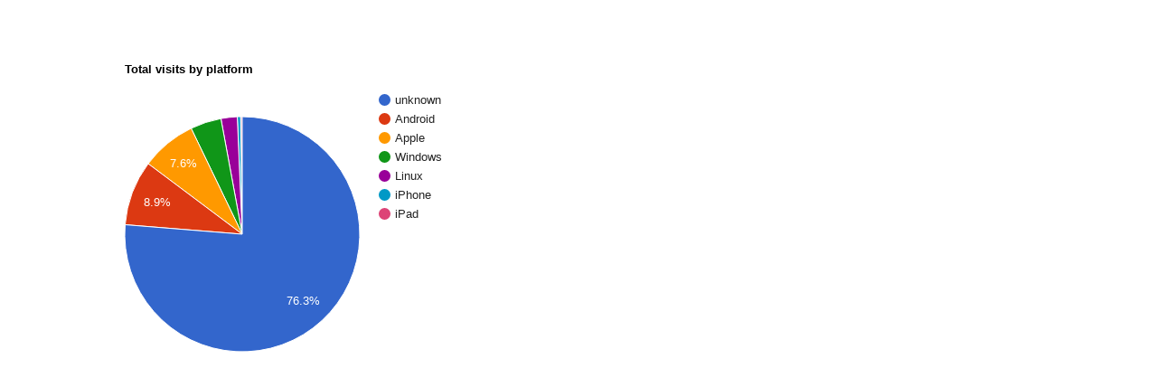

--- FILE ---
content_type: text/html; charset=UTF-8
request_url: https://is.gd/graph.php?url=2zzkoT&type=platform
body_size: 603
content:
<html>
    <head>
        <!--Load the AJAX API-->
        <script type="text/javascript" src="//www.gstatic.com/charts/loader.js"></script>
        <script type="text/javascript" src="//ajax.googleapis.com/ajax/libs/jquery/1.10.2/jquery.min.js"></script>
        <script type="text/javascript">
            // Load the Visualization API and the piechart package.
            google.charts.load('current', {'packages':['corechart']});
            // Set a callback to run when the Google Visualization API is loaded.
            google.charts.setOnLoadCallback(drawChart);
                function drawChart() {
                    var url = "/graphdata.php?type=platform&url=2zzkoT";
                    var jsonData = $.ajax({
                        url: url,
                        dataType: "json",
                        async: false
                    }).responseText;
          
                    // Create our data table out of JSON data loaded from server.
                    var data = new google.visualization.DataTable(jsonData);

                    // Instantiate and draw our chart, passing in some options.
                    var chart = new google.visualization.PieChart(document.getElementById('chart_div'));                    var colors = null;
                    if (data.getTableProperty("color"))
                        colors = [ data.getTableProperty("color") ];
                    var options = {
                        width: 680,
                        height: 500,
                        title: data.getTableProperty("title"),
                        colors: colors,
                        vAxis : {
                            viewWindow: {
                                min: 0
                            }
                        }
                    }
                    //var chart = new google.visualization.PieChart(document.getElementById('chart_div'));
                    chart.draw(data, options);
                }
        </script>
    </head>
    <body>
        <!--Div that will hold the pie chart-->
        <div id="chart_div"></div>
    </body>
</html>

--- FILE ---
content_type: text/html; charset=UTF-8
request_url: https://is.gd/graphdata.php?type=platform&url=2zzkoT
body_size: 23
content:
{"cols":[{"label":"Platform","type":"string"},{"label":"Visits","type":"number"}],"rows":[{"c":[{"v":"unknown"},{"v":341}]},{"c":[{"v":"Android"},{"v":40}]},{"c":[{"v":"Apple"},{"v":34}]},{"c":[{"v":"Windows"},{"v":19}]},{"c":[{"v":"Linux"},{"v":10}]},{"c":[{"v":"iPhone"},{"v":2}]},{"c":[{"v":"iPad"},{"v":1}]}],"p":{"title":"Total visits by platform"}}